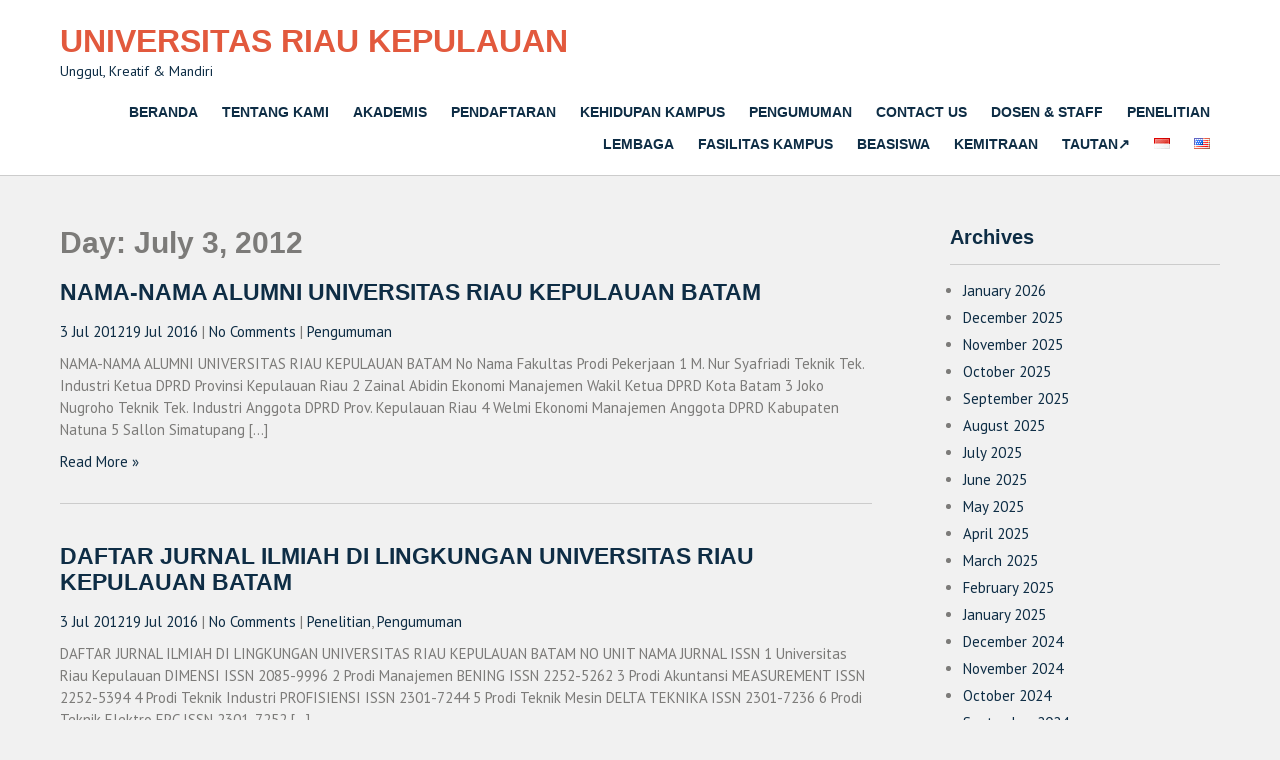

--- FILE ---
content_type: text/html; charset=UTF-8
request_url: https://www.unrika.ac.id/2012/07/03/
body_size: 11316
content:
 <!DOCTYPE html>
<html lang="id-ID" itemscope itemtype="https://schema.org/WebSite">
<head>
<meta charset="UTF-8">
<meta name="viewport" content="width=device-width">
<link rel="profile" href="http://gmpg.org/xfn/11">
<title>3 Jul 2012 &#8211; Universitas Riau Kepulauan</title>
<meta name='robots' content='max-image-preview:large' />
<!-- Jetpack Site Verification Tags -->
<meta name="google-site-verification" content="r3HPKptdSgcByOo7NpYWz_3isG-wisrnL0b0VX8uCEE" />
<link rel='dns-prefetch' href='//www.unrika.ac.id' />
<link rel='dns-prefetch' href='//stats.wp.com' />
<link rel='dns-prefetch' href='//fonts.googleapis.com' />
<link rel='dns-prefetch' href='//widgets.wp.com' />
<link rel='dns-prefetch' href='//s0.wp.com' />
<link rel='dns-prefetch' href='//0.gravatar.com' />
<link rel='dns-prefetch' href='//1.gravatar.com' />
<link rel='dns-prefetch' href='//2.gravatar.com' />
<link rel="alternate" type="application/rss+xml" title="Universitas Riau Kepulauan &raquo; Feed" href="https://www.unrika.ac.id/feed/" />
<style id='wp-img-auto-sizes-contain-inline-css'>
img:is([sizes=auto i],[sizes^="auto," i]){contain-intrinsic-size:3000px 1500px}
/*# sourceURL=wp-img-auto-sizes-contain-inline-css */
</style>
<style id='wp-emoji-styles-inline-css'>

	img.wp-smiley, img.emoji {
		display: inline !important;
		border: none !important;
		box-shadow: none !important;
		height: 1em !important;
		width: 1em !important;
		margin: 0 0.07em !important;
		vertical-align: -0.1em !important;
		background: none !important;
		padding: 0 !important;
	}
/*# sourceURL=wp-emoji-styles-inline-css */
</style>
<link rel='stylesheet' id='wp-block-library-css' href='https://www.unrika.ac.id/wp-includes/css/dist/block-library/style.min.css?ver=6.9' media='all' />
<style id='wp-block-library-theme-inline-css'>
.wp-block-audio :where(figcaption){color:#555;font-size:13px;text-align:center}.is-dark-theme .wp-block-audio :where(figcaption){color:#ffffffa6}.wp-block-audio{margin:0 0 1em}.wp-block-code{border:1px solid #ccc;border-radius:4px;font-family:Menlo,Consolas,monaco,monospace;padding:.8em 1em}.wp-block-embed :where(figcaption){color:#555;font-size:13px;text-align:center}.is-dark-theme .wp-block-embed :where(figcaption){color:#ffffffa6}.wp-block-embed{margin:0 0 1em}.blocks-gallery-caption{color:#555;font-size:13px;text-align:center}.is-dark-theme .blocks-gallery-caption{color:#ffffffa6}:root :where(.wp-block-image figcaption){color:#555;font-size:13px;text-align:center}.is-dark-theme :root :where(.wp-block-image figcaption){color:#ffffffa6}.wp-block-image{margin:0 0 1em}.wp-block-pullquote{border-bottom:4px solid;border-top:4px solid;color:currentColor;margin-bottom:1.75em}.wp-block-pullquote :where(cite),.wp-block-pullquote :where(footer),.wp-block-pullquote__citation{color:currentColor;font-size:.8125em;font-style:normal;text-transform:uppercase}.wp-block-quote{border-left:.25em solid;margin:0 0 1.75em;padding-left:1em}.wp-block-quote cite,.wp-block-quote footer{color:currentColor;font-size:.8125em;font-style:normal;position:relative}.wp-block-quote:where(.has-text-align-right){border-left:none;border-right:.25em solid;padding-left:0;padding-right:1em}.wp-block-quote:where(.has-text-align-center){border:none;padding-left:0}.wp-block-quote.is-large,.wp-block-quote.is-style-large,.wp-block-quote:where(.is-style-plain){border:none}.wp-block-search .wp-block-search__label{font-weight:700}.wp-block-search__button{border:1px solid #ccc;padding:.375em .625em}:where(.wp-block-group.has-background){padding:1.25em 2.375em}.wp-block-separator.has-css-opacity{opacity:.4}.wp-block-separator{border:none;border-bottom:2px solid;margin-left:auto;margin-right:auto}.wp-block-separator.has-alpha-channel-opacity{opacity:1}.wp-block-separator:not(.is-style-wide):not(.is-style-dots){width:100px}.wp-block-separator.has-background:not(.is-style-dots){border-bottom:none;height:1px}.wp-block-separator.has-background:not(.is-style-wide):not(.is-style-dots){height:2px}.wp-block-table{margin:0 0 1em}.wp-block-table td,.wp-block-table th{word-break:normal}.wp-block-table :where(figcaption){color:#555;font-size:13px;text-align:center}.is-dark-theme .wp-block-table :where(figcaption){color:#ffffffa6}.wp-block-video :where(figcaption){color:#555;font-size:13px;text-align:center}.is-dark-theme .wp-block-video :where(figcaption){color:#ffffffa6}.wp-block-video{margin:0 0 1em}:root :where(.wp-block-template-part.has-background){margin-bottom:0;margin-top:0;padding:1.25em 2.375em}
/*# sourceURL=/wp-includes/css/dist/block-library/theme.min.css */
</style>
<style id='classic-theme-styles-inline-css'>
/*! This file is auto-generated */
.wp-block-button__link{color:#fff;background-color:#32373c;border-radius:9999px;box-shadow:none;text-decoration:none;padding:calc(.667em + 2px) calc(1.333em + 2px);font-size:1.125em}.wp-block-file__button{background:#32373c;color:#fff;text-decoration:none}
/*# sourceURL=/wp-includes/css/classic-themes.min.css */
</style>
<style id='global-styles-inline-css'>
:root{--wp--preset--aspect-ratio--square: 1;--wp--preset--aspect-ratio--4-3: 4/3;--wp--preset--aspect-ratio--3-4: 3/4;--wp--preset--aspect-ratio--3-2: 3/2;--wp--preset--aspect-ratio--2-3: 2/3;--wp--preset--aspect-ratio--16-9: 16/9;--wp--preset--aspect-ratio--9-16: 9/16;--wp--preset--color--black: #000000;--wp--preset--color--cyan-bluish-gray: #abb8c3;--wp--preset--color--white: #ffffff;--wp--preset--color--pale-pink: #f78da7;--wp--preset--color--vivid-red: #cf2e2e;--wp--preset--color--luminous-vivid-orange: #ff6900;--wp--preset--color--luminous-vivid-amber: #fcb900;--wp--preset--color--light-green-cyan: #7bdcb5;--wp--preset--color--vivid-green-cyan: #00d084;--wp--preset--color--pale-cyan-blue: #8ed1fc;--wp--preset--color--vivid-cyan-blue: #0693e3;--wp--preset--color--vivid-purple: #9b51e0;--wp--preset--gradient--vivid-cyan-blue-to-vivid-purple: linear-gradient(135deg,rgb(6,147,227) 0%,rgb(155,81,224) 100%);--wp--preset--gradient--light-green-cyan-to-vivid-green-cyan: linear-gradient(135deg,rgb(122,220,180) 0%,rgb(0,208,130) 100%);--wp--preset--gradient--luminous-vivid-amber-to-luminous-vivid-orange: linear-gradient(135deg,rgb(252,185,0) 0%,rgb(255,105,0) 100%);--wp--preset--gradient--luminous-vivid-orange-to-vivid-red: linear-gradient(135deg,rgb(255,105,0) 0%,rgb(207,46,46) 100%);--wp--preset--gradient--very-light-gray-to-cyan-bluish-gray: linear-gradient(135deg,rgb(238,238,238) 0%,rgb(169,184,195) 100%);--wp--preset--gradient--cool-to-warm-spectrum: linear-gradient(135deg,rgb(74,234,220) 0%,rgb(151,120,209) 20%,rgb(207,42,186) 40%,rgb(238,44,130) 60%,rgb(251,105,98) 80%,rgb(254,248,76) 100%);--wp--preset--gradient--blush-light-purple: linear-gradient(135deg,rgb(255,206,236) 0%,rgb(152,150,240) 100%);--wp--preset--gradient--blush-bordeaux: linear-gradient(135deg,rgb(254,205,165) 0%,rgb(254,45,45) 50%,rgb(107,0,62) 100%);--wp--preset--gradient--luminous-dusk: linear-gradient(135deg,rgb(255,203,112) 0%,rgb(199,81,192) 50%,rgb(65,88,208) 100%);--wp--preset--gradient--pale-ocean: linear-gradient(135deg,rgb(255,245,203) 0%,rgb(182,227,212) 50%,rgb(51,167,181) 100%);--wp--preset--gradient--electric-grass: linear-gradient(135deg,rgb(202,248,128) 0%,rgb(113,206,126) 100%);--wp--preset--gradient--midnight: linear-gradient(135deg,rgb(2,3,129) 0%,rgb(40,116,252) 100%);--wp--preset--font-size--small: 13px;--wp--preset--font-size--medium: 20px;--wp--preset--font-size--large: 36px;--wp--preset--font-size--x-large: 42px;--wp--preset--spacing--20: 0.44rem;--wp--preset--spacing--30: 0.67rem;--wp--preset--spacing--40: 1rem;--wp--preset--spacing--50: 1.5rem;--wp--preset--spacing--60: 2.25rem;--wp--preset--spacing--70: 3.38rem;--wp--preset--spacing--80: 5.06rem;--wp--preset--shadow--natural: 6px 6px 9px rgba(0, 0, 0, 0.2);--wp--preset--shadow--deep: 12px 12px 50px rgba(0, 0, 0, 0.4);--wp--preset--shadow--sharp: 6px 6px 0px rgba(0, 0, 0, 0.2);--wp--preset--shadow--outlined: 6px 6px 0px -3px rgb(255, 255, 255), 6px 6px rgb(0, 0, 0);--wp--preset--shadow--crisp: 6px 6px 0px rgb(0, 0, 0);}:where(.is-layout-flex){gap: 0.5em;}:where(.is-layout-grid){gap: 0.5em;}body .is-layout-flex{display: flex;}.is-layout-flex{flex-wrap: wrap;align-items: center;}.is-layout-flex > :is(*, div){margin: 0;}body .is-layout-grid{display: grid;}.is-layout-grid > :is(*, div){margin: 0;}:where(.wp-block-columns.is-layout-flex){gap: 2em;}:where(.wp-block-columns.is-layout-grid){gap: 2em;}:where(.wp-block-post-template.is-layout-flex){gap: 1.25em;}:where(.wp-block-post-template.is-layout-grid){gap: 1.25em;}.has-black-color{color: var(--wp--preset--color--black) !important;}.has-cyan-bluish-gray-color{color: var(--wp--preset--color--cyan-bluish-gray) !important;}.has-white-color{color: var(--wp--preset--color--white) !important;}.has-pale-pink-color{color: var(--wp--preset--color--pale-pink) !important;}.has-vivid-red-color{color: var(--wp--preset--color--vivid-red) !important;}.has-luminous-vivid-orange-color{color: var(--wp--preset--color--luminous-vivid-orange) !important;}.has-luminous-vivid-amber-color{color: var(--wp--preset--color--luminous-vivid-amber) !important;}.has-light-green-cyan-color{color: var(--wp--preset--color--light-green-cyan) !important;}.has-vivid-green-cyan-color{color: var(--wp--preset--color--vivid-green-cyan) !important;}.has-pale-cyan-blue-color{color: var(--wp--preset--color--pale-cyan-blue) !important;}.has-vivid-cyan-blue-color{color: var(--wp--preset--color--vivid-cyan-blue) !important;}.has-vivid-purple-color{color: var(--wp--preset--color--vivid-purple) !important;}.has-black-background-color{background-color: var(--wp--preset--color--black) !important;}.has-cyan-bluish-gray-background-color{background-color: var(--wp--preset--color--cyan-bluish-gray) !important;}.has-white-background-color{background-color: var(--wp--preset--color--white) !important;}.has-pale-pink-background-color{background-color: var(--wp--preset--color--pale-pink) !important;}.has-vivid-red-background-color{background-color: var(--wp--preset--color--vivid-red) !important;}.has-luminous-vivid-orange-background-color{background-color: var(--wp--preset--color--luminous-vivid-orange) !important;}.has-luminous-vivid-amber-background-color{background-color: var(--wp--preset--color--luminous-vivid-amber) !important;}.has-light-green-cyan-background-color{background-color: var(--wp--preset--color--light-green-cyan) !important;}.has-vivid-green-cyan-background-color{background-color: var(--wp--preset--color--vivid-green-cyan) !important;}.has-pale-cyan-blue-background-color{background-color: var(--wp--preset--color--pale-cyan-blue) !important;}.has-vivid-cyan-blue-background-color{background-color: var(--wp--preset--color--vivid-cyan-blue) !important;}.has-vivid-purple-background-color{background-color: var(--wp--preset--color--vivid-purple) !important;}.has-black-border-color{border-color: var(--wp--preset--color--black) !important;}.has-cyan-bluish-gray-border-color{border-color: var(--wp--preset--color--cyan-bluish-gray) !important;}.has-white-border-color{border-color: var(--wp--preset--color--white) !important;}.has-pale-pink-border-color{border-color: var(--wp--preset--color--pale-pink) !important;}.has-vivid-red-border-color{border-color: var(--wp--preset--color--vivid-red) !important;}.has-luminous-vivid-orange-border-color{border-color: var(--wp--preset--color--luminous-vivid-orange) !important;}.has-luminous-vivid-amber-border-color{border-color: var(--wp--preset--color--luminous-vivid-amber) !important;}.has-light-green-cyan-border-color{border-color: var(--wp--preset--color--light-green-cyan) !important;}.has-vivid-green-cyan-border-color{border-color: var(--wp--preset--color--vivid-green-cyan) !important;}.has-pale-cyan-blue-border-color{border-color: var(--wp--preset--color--pale-cyan-blue) !important;}.has-vivid-cyan-blue-border-color{border-color: var(--wp--preset--color--vivid-cyan-blue) !important;}.has-vivid-purple-border-color{border-color: var(--wp--preset--color--vivid-purple) !important;}.has-vivid-cyan-blue-to-vivid-purple-gradient-background{background: var(--wp--preset--gradient--vivid-cyan-blue-to-vivid-purple) !important;}.has-light-green-cyan-to-vivid-green-cyan-gradient-background{background: var(--wp--preset--gradient--light-green-cyan-to-vivid-green-cyan) !important;}.has-luminous-vivid-amber-to-luminous-vivid-orange-gradient-background{background: var(--wp--preset--gradient--luminous-vivid-amber-to-luminous-vivid-orange) !important;}.has-luminous-vivid-orange-to-vivid-red-gradient-background{background: var(--wp--preset--gradient--luminous-vivid-orange-to-vivid-red) !important;}.has-very-light-gray-to-cyan-bluish-gray-gradient-background{background: var(--wp--preset--gradient--very-light-gray-to-cyan-bluish-gray) !important;}.has-cool-to-warm-spectrum-gradient-background{background: var(--wp--preset--gradient--cool-to-warm-spectrum) !important;}.has-blush-light-purple-gradient-background{background: var(--wp--preset--gradient--blush-light-purple) !important;}.has-blush-bordeaux-gradient-background{background: var(--wp--preset--gradient--blush-bordeaux) !important;}.has-luminous-dusk-gradient-background{background: var(--wp--preset--gradient--luminous-dusk) !important;}.has-pale-ocean-gradient-background{background: var(--wp--preset--gradient--pale-ocean) !important;}.has-electric-grass-gradient-background{background: var(--wp--preset--gradient--electric-grass) !important;}.has-midnight-gradient-background{background: var(--wp--preset--gradient--midnight) !important;}.has-small-font-size{font-size: var(--wp--preset--font-size--small) !important;}.has-medium-font-size{font-size: var(--wp--preset--font-size--medium) !important;}.has-large-font-size{font-size: var(--wp--preset--font-size--large) !important;}.has-x-large-font-size{font-size: var(--wp--preset--font-size--x-large) !important;}
:where(.wp-block-post-template.is-layout-flex){gap: 1.25em;}:where(.wp-block-post-template.is-layout-grid){gap: 1.25em;}
:where(.wp-block-term-template.is-layout-flex){gap: 1.25em;}:where(.wp-block-term-template.is-layout-grid){gap: 1.25em;}
:where(.wp-block-columns.is-layout-flex){gap: 2em;}:where(.wp-block-columns.is-layout-grid){gap: 2em;}
:root :where(.wp-block-pullquote){font-size: 1.5em;line-height: 1.6;}
/*# sourceURL=global-styles-inline-css */
</style>
<link rel='stylesheet' id='campus-lite-font-css' href='https://fonts.googleapis.com/css?family=PT+Sans%3A300%2C400%2C600%2C700%2C800%2C900%7CRoboto%3A400%2C700%7Ckarla%3A400%2C700%2C900%7CRaleway%3A400%2C700&#038;ver=6.9' media='all' />
<link rel='stylesheet' id='campus-lite-basic-style-css' href='https://www.unrika.ac.id/wp-content/themes/campus-lite/style.css?ver=6.9' media='all' />
<link rel='stylesheet' id='campus-lite-editor-style-css' href='https://www.unrika.ac.id/wp-content/themes/campus-lite/editor-style.css?ver=6.9' media='all' />
<link rel='stylesheet' id='campus-lite-responsive-style-css' href='https://www.unrika.ac.id/wp-content/themes/campus-lite/css/theme-responsive.css?ver=6.9' media='all' />
<link rel='stylesheet' id='nivo-style-css' href='https://www.unrika.ac.id/wp-content/themes/campus-lite/css/nivo-slider.css?ver=6.9' media='all' />
<link rel='stylesheet' id='jetpack_likes-css' href='https://www.unrika.ac.id/wp-content/plugins/jetpack/modules/likes/style.css?ver=15.4' media='all' />
<script src="https://www.unrika.ac.id/wp-includes/js/tinymce/tinymce.min.js?ver=49110-20250317" id="wp-tinymce-root-js"></script>
<script src="https://www.unrika.ac.id/wp-includes/js/tinymce/plugins/compat3x/plugin.min.js?ver=49110-20250317" id="wp-tinymce-js"></script>
<script src="https://www.unrika.ac.id/wp-includes/js/jquery/jquery.min.js?ver=3.7.1" id="jquery-core-js"></script>
<script src="https://www.unrika.ac.id/wp-includes/js/jquery/jquery-migrate.min.js?ver=3.4.1" id="jquery-migrate-js"></script>
<script src="https://www.unrika.ac.id/wp-content/themes/campus-lite/js/jquery.nivo.slider.js?ver=6.9" id="nivo-slider-js-js"></script>
<script src="https://www.unrika.ac.id/wp-content/themes/campus-lite/js/custom.js?ver=6.9" id="campus-lite-customscripts-js"></script>

<!-- OG: 3.3.8 -->
<meta property="og:image" content="https://www.unrika.ac.id/wp-content/uploads/2016/05/log.png"><meta property="og:type" content="website"><meta property="og:locale" content="id_ID"><meta property="og:site_name" content="Universitas Riau Kepulauan"><meta property="og:url" content="https://www.unrika.ac.id/2012/07/03/"><meta property="og:title" content="3 Jul 2012 &#8211; Universitas Riau Kepulauan">

<meta property="twitter:partner" content="ogwp"><meta property="twitter:title" content="3 Jul 2012 &#8211; Universitas Riau Kepulauan"><meta property="twitter:url" content="https://www.unrika.ac.id/2012/07/03/">
<meta itemprop="image" content="https://www.unrika.ac.id/wp-content/uploads/2016/05/log.png"><meta itemprop="name" content="3 Jul 2012 &#8211; Universitas Riau Kepulauan">
<!-- /OG -->

<link rel="https://api.w.org/" href="https://www.unrika.ac.id/wp-json/" /><link rel="EditURI" type="application/rsd+xml" title="RSD" href="https://www.unrika.ac.id/xmlrpc.php?rsd" />
<meta name="generator" content="WordPress 6.9" />
	<style>img#wpstats{display:none}</style>
		        <style>
				a, 
				.tm_client strong,
				.postmeta a:hover,
				#sidebar ul li a:hover,
				.blog-post h3.entry-title,
				.header .header-inner .nav ul li a,
				.header .header-inner .nav ul li:hover > ul li a{
					color:#0e2d45;
				}
				a.blog-more:hover,
				.nav-links .current, 
				.nav-links a:hover,
				#commentform input#submit,
				input.search-submit,
				.nivo-controlNav a.active,
				.blog-date .date,
				a.read-more,
				.header-top,
				.copyright-wrapper{
					background-color:#0e2d45;
				}
				.fourbox h3::after{
					background-color:#e04622;
				}
				.fourbox:hover h3{
					color:#e04622;
				}
				.fourbox:hover .pagemore{
					background-color:#e04622;
					border:1px solid #e04622;
				}
				
		</style>
	<meta name="generator" content="Elementor 3.34.1; features: additional_custom_breakpoints; settings: css_print_method-external, google_font-enabled, font_display-auto">
<meta name="description" content="2 pos dipublikasikan oleh Aidul Idham pada July 3, 2012" />
			<style>
				.e-con.e-parent:nth-of-type(n+4):not(.e-lazyloaded):not(.e-no-lazyload),
				.e-con.e-parent:nth-of-type(n+4):not(.e-lazyloaded):not(.e-no-lazyload) * {
					background-image: none !important;
				}
				@media screen and (max-height: 1024px) {
					.e-con.e-parent:nth-of-type(n+3):not(.e-lazyloaded):not(.e-no-lazyload),
					.e-con.e-parent:nth-of-type(n+3):not(.e-lazyloaded):not(.e-no-lazyload) * {
						background-image: none !important;
					}
				}
				@media screen and (max-height: 640px) {
					.e-con.e-parent:nth-of-type(n+2):not(.e-lazyloaded):not(.e-no-lazyload),
					.e-con.e-parent:nth-of-type(n+2):not(.e-lazyloaded):not(.e-no-lazyload) * {
						background-image: none !important;
					}
				}
			</style>
				<style type="text/css">
			.header{
			background-image: url();
			background-position: center top;
		}
		.logo h1 a { color:#e2593d;}
		
	</style>
	
<!-- Jetpack Open Graph Tags -->
<meta property="og:type" content="website" />
<meta property="og:title" content="3 Jul 2012 &#8211; Universitas Riau Kepulauan" />
<meta property="og:site_name" content="Universitas Riau Kepulauan" />
<meta property="og:image" content="https://www.unrika.ac.id/wp-content/uploads/2016/05/log.png" />
<meta property="og:image:width" content="233" />
<meta property="og:image:height" content="233" />
<meta property="og:image:alt" content="" />
<meta property="og:locale" content="id_ID" />

<!-- End Jetpack Open Graph Tags -->
<link rel="icon" href="https://www.unrika.ac.id/wp-content/uploads/2016/05/log-32x32.png" sizes="32x32" />
<link rel="icon" href="https://www.unrika.ac.id/wp-content/uploads/2016/05/log-192x192.png" sizes="192x192" />
<link rel="apple-touch-icon" href="https://www.unrika.ac.id/wp-content/uploads/2016/05/log-180x180.png" />
<meta name="msapplication-TileImage" content="https://www.unrika.ac.id/wp-content/uploads/2016/05/log.png" />
</head>

<body class="archive date wp-embed-responsive wp-theme-campus-lite eio-default group-blog elementor-default elementor-kit-12750">
	<a class="skip-link screen-reader-text" href="#sitemain">
	Skip to content</a>
<div class="header">
            		<div class="header-inner">
                    		<div class="logo">
                            								<h1><a href="https://www.unrika.ac.id/" rel="home">Universitas Riau Kepulauan</a></h1>

											<p>Unggul, Kreatif &amp; Mandiri</p>
					                             </div>                             
                             <div class="toggle">
                            	<a class="toggleMenu" href="#">Menu</a>
                            </div>                           
                            <div class="nav">
								<div class="menu-main-menu-2024-container"><ul id="menu-main-menu-2024" class="menu"><li id="menu-item-15304" class="menu-item menu-item-type-custom menu-item-object-custom menu-item-home menu-item-15304"><a href="https://www.unrika.ac.id/">Beranda</a></li>
<li id="menu-item-15305" class="menu-item menu-item-type-custom menu-item-object-custom menu-item-has-children menu-item-15305"><a href="#">Tentang Kami</a>
<ul class="sub-menu">
	<li id="menu-item-15297" class="menu-item menu-item-type-post_type menu-item-object-page menu-item-15297"><a href="https://www.unrika.ac.id/sejarah/">Sejarah</a></li>
	<li id="menu-item-15303" class="menu-item menu-item-type-post_type menu-item-object-page menu-item-15303"><a href="https://www.unrika.ac.id/visi/">Visi, Misi, Tujuan</a></li>
	<li id="menu-item-16631" class="menu-item menu-item-type-post_type menu-item-object-page menu-item-16631"><a href="https://www.unrika.ac.id/identitas-2/">Identitas, Akreditas, PPKPT</a></li>
	<li id="menu-item-15300" class="menu-item menu-item-type-post_type menu-item-object-page menu-item-15300"><a href="https://www.unrika.ac.id/strukturorganisasi/">Struktur Organisasi</a></li>
	<li id="menu-item-15287" class="menu-item menu-item-type-post_type menu-item-object-page menu-item-15287"><a href="https://www.unrika.ac.id/hymne/">Hymne dan Mars UNRIKA</a></li>
</ul>
</li>
<li id="menu-item-15306" class="menu-item menu-item-type-custom menu-item-object-custom menu-item-has-children menu-item-15306"><a href="#">Akademis</a>
<ul class="sub-menu">
	<li id="menu-item-15284" class="menu-item menu-item-type-post_type menu-item-object-page menu-item-15284"><a href="https://www.unrika.ac.id/fakultas/">Fakultas</a></li>
	<li id="menu-item-15295" class="menu-item menu-item-type-post_type menu-item-object-page menu-item-15295"><a href="https://www.unrika.ac.id/prodi/">Program Studi</a></li>
	<li id="menu-item-15290" class="menu-item menu-item-type-post_type menu-item-object-page menu-item-15290"><a href="https://www.unrika.ac.id/kalender-akademik-2024/">Kalender Akademik</a></li>
</ul>
</li>
<li id="menu-item-15754" class="menu-item menu-item-type-post_type menu-item-object-page menu-item-15754"><a href="https://www.unrika.ac.id/pendaftaran/">Pendaftaran</a></li>
<li id="menu-item-15308" class="menu-item menu-item-type-custom menu-item-object-custom menu-item-has-children menu-item-15308"><a href="#">Kehidupan Kampus</a>
<ul class="sub-menu">
	<li id="menu-item-15298" class="menu-item menu-item-type-post_type menu-item-object-page menu-item-15298"><a href="https://www.unrika.ac.id/senat/">SENAT</a></li>
	<li id="menu-item-15281" class="menu-item menu-item-type-post_type menu-item-object-page menu-item-15281"><a href="https://www.unrika.ac.id/bem/">BEM</a></li>
	<li id="menu-item-15286" class="menu-item menu-item-type-post_type menu-item-object-page menu-item-15286"><a href="https://www.unrika.ac.id/hima/">HIMA</a></li>
	<li id="menu-item-15302" class="menu-item menu-item-type-post_type menu-item-object-page menu-item-15302"><a href="https://www.unrika.ac.id/ukm/">UKM</a></li>
</ul>
</li>
<li id="menu-item-15293" class="menu-item menu-item-type-post_type menu-item-object-page menu-item-15293"><a href="https://www.unrika.ac.id/pengumuman/">Pengumuman</a></li>
<li id="menu-item-15309" class="menu-item menu-item-type-post_type menu-item-object-page menu-item-15309"><a href="https://www.unrika.ac.id/contact-us/">Contact Us</a></li>
<li id="menu-item-15283" class="menu-item menu-item-type-post_type menu-item-object-page menu-item-15283"><a href="https://www.unrika.ac.id/dosen-staff/">Dosen &#038; Staff</a></li>
<li id="menu-item-15310" class="menu-item menu-item-type-custom menu-item-object-custom menu-item-has-children menu-item-15310"><a href="#">Penelitian</a>
<ul class="sub-menu">
	<li id="menu-item-15289" class="menu-item menu-item-type-post_type menu-item-object-page menu-item-15289"><a href="https://www.unrika.ac.id/jurnal-dosen/">Jurnal Dosen</a></li>
	<li id="menu-item-15311" class="menu-item menu-item-type-taxonomy menu-item-object-category menu-item-15311"><a href="https://www.unrika.ac.id/category/penelitian/">Penelitian Dosen</a></li>
</ul>
</li>
<li id="menu-item-15312" class="menu-item menu-item-type-custom menu-item-object-custom menu-item-has-children menu-item-15312"><a href="#">Lembaga</a>
<ul class="sub-menu">
	<li id="menu-item-15313" class="menu-item menu-item-type-custom menu-item-object-custom menu-item-15313"><a href="https://lppm.unrika.ac.id/">LPPM</a></li>
	<li id="menu-item-15314" class="menu-item menu-item-type-custom menu-item-object-custom menu-item-15314"><a href="https://lpmi.unrika.ac.id/">LPMI</a></li>
	<li id="menu-item-15315" class="menu-item menu-item-type-post_type menu-item-object-page menu-item-15315"><a href="https://www.unrika.ac.id/language-center/">LC</a></li>
	<li id="menu-item-15518" class="menu-item menu-item-type-custom menu-item-object-custom menu-item-15518"><a href="https://cedc.unrika.ac.id/">CEDC</a></li>
</ul>
</li>
<li id="menu-item-15285" class="menu-item menu-item-type-post_type menu-item-object-page menu-item-15285"><a href="https://www.unrika.ac.id/fasilitas-kampus/">Fasilitas Kampus</a></li>
<li id="menu-item-15280" class="menu-item menu-item-type-post_type menu-item-object-page menu-item-15280"><a href="https://www.unrika.ac.id/beasiswa/">Beasiswa</a></li>
<li id="menu-item-15620" class="menu-item menu-item-type-post_type menu-item-object-page menu-item-15620"><a href="https://www.unrika.ac.id/kemitraan-2/">Kemitraan</a></li>
<li id="menu-item-15301" class="menu-item menu-item-type-post_type menu-item-object-page menu-item-15301"><a href="https://www.unrika.ac.id/tautan/">Tautan↗</a></li>
<li id="menu-item-16891-id" class="lang-item lang-item-1532 lang-item-id current-lang lang-item-first menu-item menu-item-type-custom menu-item-object-custom menu-item-16891-id"><a href="https://www.unrika.ac.id/2012/07/03/" hreflang="id-ID" lang="id-ID"><img src="[data-uri]" alt="Bahasa Indonesia" width="16" height="11" style="width: 16px; height: 11px;" /></a></li>
<li id="menu-item-16891-en" class="lang-item lang-item-1535 lang-item-en no-translation menu-item menu-item-type-custom menu-item-object-custom menu-item-16891-en"><a href="https://www.unrika.ac.id/en/universitas-riau-kepulauan-english/" hreflang="en-US" lang="en-US"><img src="[data-uri]" alt="English" width="16" height="11" style="width: 16px; height: 11px;" /></a></li>
</ul></div>                            </div><!-- nav --><div class="clear"></div>
                    </div><!-- header-inner -->
            </div><!-- header -->  <div class="main-container">
<div class="content-area">
    <div class="middle-align content_sidebar">
        <div class="site-main" id="sitemain">
			                <header class="page-header">
                        <h1 class="page-title">Day: <span>July 3, 2012</span></h1>                </header><!-- .page-header -->
				                                    <div class="blog-post-repeat">
    <article id="post-638" class="post-638 post type-post status-publish format-standard hentry category-pengumuman">
        <header class="entry-header">
            <h2 class="entry-title"><a href="https://www.unrika.ac.id/nama-nama-alumni-universitas-riau-kepulaun-batam/" rel="bookmark">NAMA-NAMA ALUMNI UNIVERSITAS RIAU KEPULAUAN BATAM</a></h2>
                            <div class="postmeta">
                    <div class="post-date"><span class="screen-reader-text"></span> <a href="https://www.unrika.ac.id/nama-nama-alumni-universitas-riau-kepulaun-batam/" rel="bookmark"><time class="entry-date published" datetime="2012-07-03T05:21:41+07:00">3 Jul 2012</time><time class="updated" datetime="2016-07-19T18:24:46+07:00">19 Jul 2016</time></a></div><!-- post-date -->
                    <div class="post-comment"> | <a href="https://www.unrika.ac.id/nama-nama-alumni-universitas-riau-kepulaun-batam/#respond">No Comments</a></div>
                    <div class="post-categories"> | <a href="https://www.unrika.ac.id/category/pengumuman/" rel="category tag">Pengumuman</a></div>
                    <div class="clear"></div>
                </div><!-- postmeta -->
            	        	            <div class="post-thumb">	                    </div><!-- post-thumb -->
        </header><!-- .entry-header -->
    
                    <div class="entry-summary">
                <p>NAMA-NAMA ALUMNI UNIVERSITAS RIAU KEPULAUAN BATAM No Nama Fakultas Prodi Pekerjaan 1 M. Nur Syafriadi Teknik Tek. Industri Ketua DPRD Provinsi Kepulauan Riau 2 Zainal Abidin Ekonomi Manajemen Wakil Ketua DPRD Kota Batam 3 Joko Nugroho Teknik Tek. Industri Anggota DPRD Prov. Kepulauan Riau 4 Welmi Ekonomi Manajemen Anggota DPRD Kabupaten Natuna 5 Sallon Simatupang [&hellip;]</p>
                <p class="read-more"><a href="https://www.unrika.ac.id/nama-nama-alumni-universitas-riau-kepulaun-batam/">Read More &raquo;</a></p>
            </div><!-- .entry-summary -->
            </article><!-- #post-## -->
    <div class="spacer20"></div>
</div><!-- blog-post-repeat -->                                    <div class="blog-post-repeat">
    <article id="post-626" class="post-626 post type-post status-publish format-standard hentry category-penelitian category-pengumuman">
        <header class="entry-header">
            <h2 class="entry-title"><a href="https://www.unrika.ac.id/daftar-jurnal-ilmiah-di-lingkungan-universitas-riau-kepulauan-batam/" rel="bookmark">DAFTAR JURNAL ILMIAH DI LINGKUNGAN UNIVERSITAS RIAU KEPULAUAN BATAM</a></h2>
                            <div class="postmeta">
                    <div class="post-date"><span class="screen-reader-text"></span> <a href="https://www.unrika.ac.id/daftar-jurnal-ilmiah-di-lingkungan-universitas-riau-kepulauan-batam/" rel="bookmark"><time class="entry-date published" datetime="2012-07-03T05:02:03+07:00">3 Jul 2012</time><time class="updated" datetime="2016-07-19T18:24:55+07:00">19 Jul 2016</time></a></div><!-- post-date -->
                    <div class="post-comment"> | <a href="https://www.unrika.ac.id/daftar-jurnal-ilmiah-di-lingkungan-universitas-riau-kepulauan-batam/#respond">No Comments</a></div>
                    <div class="post-categories"> | <a href="https://www.unrika.ac.id/category/penelitian/" rel="category tag">Penelitian</a>, <a href="https://www.unrika.ac.id/category/pengumuman/" rel="category tag">Pengumuman</a></div>
                    <div class="clear"></div>
                </div><!-- postmeta -->
            	        	            <div class="post-thumb">	                    </div><!-- post-thumb -->
        </header><!-- .entry-header -->
    
                    <div class="entry-summary">
                <p>DAFTAR JURNAL ILMIAH DI LINGKUNGAN UNIVERSITAS RIAU KEPULAUAN BATAM NO UNIT NAMA JURNAL ISSN 1 Universitas Riau Kepulauan DIMENSI ISSN 2085-9996 2 Prodi Manajemen BENING ISSN 2252-5262 3 Prodi Akuntansi MEASUREMENT ISSN 2252-5394 4 Prodi Teknik Industri PROFISIENSI ISSN 2301-7244 5 Prodi Teknik Mesin DELTA TEKNIKA ISSN 2301-7236 6 Prodi Teknik Elektro EPC ISSN 2301-7252 [&hellip;]</p>
                <p class="read-more"><a href="https://www.unrika.ac.id/daftar-jurnal-ilmiah-di-lingkungan-universitas-riau-kepulauan-batam/">Read More &raquo;</a></p>
            </div><!-- .entry-summary -->
            </article><!-- #post-## -->
    <div class="spacer20"></div>
</div><!-- blog-post-repeat -->                                                    </div>
        <div id="sidebar">
    
            <aside id="archives" class="widget">
            <h3 class="widget-title">Archives</h3>
            <ul>
                	<li><a href='https://www.unrika.ac.id/2026/01/'>January 2026</a></li>
	<li><a href='https://www.unrika.ac.id/2025/12/'>December 2025</a></li>
	<li><a href='https://www.unrika.ac.id/2025/11/'>November 2025</a></li>
	<li><a href='https://www.unrika.ac.id/2025/10/'>October 2025</a></li>
	<li><a href='https://www.unrika.ac.id/2025/09/'>September 2025</a></li>
	<li><a href='https://www.unrika.ac.id/2025/08/'>August 2025</a></li>
	<li><a href='https://www.unrika.ac.id/2025/07/'>July 2025</a></li>
	<li><a href='https://www.unrika.ac.id/2025/06/'>June 2025</a></li>
	<li><a href='https://www.unrika.ac.id/2025/05/'>May 2025</a></li>
	<li><a href='https://www.unrika.ac.id/2025/04/'>April 2025</a></li>
	<li><a href='https://www.unrika.ac.id/2025/03/'>March 2025</a></li>
	<li><a href='https://www.unrika.ac.id/2025/02/'>February 2025</a></li>
	<li><a href='https://www.unrika.ac.id/2025/01/'>January 2025</a></li>
	<li><a href='https://www.unrika.ac.id/2024/12/'>December 2024</a></li>
	<li><a href='https://www.unrika.ac.id/2024/11/'>November 2024</a></li>
	<li><a href='https://www.unrika.ac.id/2024/10/'>October 2024</a></li>
	<li><a href='https://www.unrika.ac.id/2024/09/'>September 2024</a></li>
	<li><a href='https://www.unrika.ac.id/2024/08/'>August 2024</a></li>
	<li><a href='https://www.unrika.ac.id/2024/07/'>July 2024</a></li>
	<li><a href='https://www.unrika.ac.id/2024/06/'>June 2024</a></li>
	<li><a href='https://www.unrika.ac.id/2024/05/'>May 2024</a></li>
	<li><a href='https://www.unrika.ac.id/2024/04/'>April 2024</a></li>
	<li><a href='https://www.unrika.ac.id/2024/03/'>March 2024</a></li>
	<li><a href='https://www.unrika.ac.id/2024/02/'>February 2024</a></li>
	<li><a href='https://www.unrika.ac.id/2023/04/'>April 2023</a></li>
	<li><a href='https://www.unrika.ac.id/2022/08/'>August 2022</a></li>
	<li><a href='https://www.unrika.ac.id/2021/11/'>November 2021</a></li>
	<li><a href='https://www.unrika.ac.id/2020/11/'>November 2020</a></li>
	<li><a href='https://www.unrika.ac.id/2020/08/'>August 2020</a></li>
	<li><a href='https://www.unrika.ac.id/2019/08/'>August 2019</a></li>
	<li><a href='https://www.unrika.ac.id/2017/12/'>December 2017</a></li>
	<li><a href='https://www.unrika.ac.id/2017/11/'>November 2017</a></li>
	<li><a href='https://www.unrika.ac.id/2017/09/'>September 2017</a></li>
	<li><a href='https://www.unrika.ac.id/2017/08/'>August 2017</a></li>
	<li><a href='https://www.unrika.ac.id/2017/06/'>June 2017</a></li>
	<li><a href='https://www.unrika.ac.id/2017/05/'>May 2017</a></li>
	<li><a href='https://www.unrika.ac.id/2017/04/'>April 2017</a></li>
	<li><a href='https://www.unrika.ac.id/2017/03/'>March 2017</a></li>
	<li><a href='https://www.unrika.ac.id/2017/02/'>February 2017</a></li>
	<li><a href='https://www.unrika.ac.id/2017/01/'>January 2017</a></li>
	<li><a href='https://www.unrika.ac.id/2016/12/'>December 2016</a></li>
	<li><a href='https://www.unrika.ac.id/2016/11/'>November 2016</a></li>
	<li><a href='https://www.unrika.ac.id/2016/10/'>October 2016</a></li>
	<li><a href='https://www.unrika.ac.id/2016/09/'>September 2016</a></li>
	<li><a href='https://www.unrika.ac.id/2016/08/'>August 2016</a></li>
	<li><a href='https://www.unrika.ac.id/2016/07/'>July 2016</a></li>
	<li><a href='https://www.unrika.ac.id/2016/06/'>June 2016</a></li>
	<li><a href='https://www.unrika.ac.id/2016/05/'>May 2016</a></li>
	<li><a href='https://www.unrika.ac.id/2016/04/'>April 2016</a></li>
	<li><a href='https://www.unrika.ac.id/2016/03/'>March 2016</a></li>
	<li><a href='https://www.unrika.ac.id/2016/02/'>February 2016</a></li>
	<li><a href='https://www.unrika.ac.id/2016/01/'>January 2016</a></li>
	<li><a href='https://www.unrika.ac.id/2015/12/'>December 2015</a></li>
	<li><a href='https://www.unrika.ac.id/2015/11/'>November 2015</a></li>
	<li><a href='https://www.unrika.ac.id/2015/10/'>October 2015</a></li>
	<li><a href='https://www.unrika.ac.id/2015/09/'>September 2015</a></li>
	<li><a href='https://www.unrika.ac.id/2015/08/'>August 2015</a></li>
	<li><a href='https://www.unrika.ac.id/2015/07/'>July 2015</a></li>
	<li><a href='https://www.unrika.ac.id/2015/05/'>May 2015</a></li>
	<li><a href='https://www.unrika.ac.id/2015/04/'>April 2015</a></li>
	<li><a href='https://www.unrika.ac.id/2015/02/'>February 2015</a></li>
	<li><a href='https://www.unrika.ac.id/2015/01/'>January 2015</a></li>
	<li><a href='https://www.unrika.ac.id/2014/12/'>December 2014</a></li>
	<li><a href='https://www.unrika.ac.id/2014/11/'>November 2014</a></li>
	<li><a href='https://www.unrika.ac.id/2014/10/'>October 2014</a></li>
	<li><a href='https://www.unrika.ac.id/2014/09/'>September 2014</a></li>
	<li><a href='https://www.unrika.ac.id/2014/08/'>August 2014</a></li>
	<li><a href='https://www.unrika.ac.id/2014/07/'>July 2014</a></li>
	<li><a href='https://www.unrika.ac.id/2014/06/'>June 2014</a></li>
	<li><a href='https://www.unrika.ac.id/2014/05/'>May 2014</a></li>
	<li><a href='https://www.unrika.ac.id/2014/04/'>April 2014</a></li>
	<li><a href='https://www.unrika.ac.id/2014/02/'>February 2014</a></li>
	<li><a href='https://www.unrika.ac.id/2014/01/'>January 2014</a></li>
	<li><a href='https://www.unrika.ac.id/2013/12/'>December 2013</a></li>
	<li><a href='https://www.unrika.ac.id/2013/11/'>November 2013</a></li>
	<li><a href='https://www.unrika.ac.id/2013/10/'>October 2013</a></li>
	<li><a href='https://www.unrika.ac.id/2013/09/'>September 2013</a></li>
	<li><a href='https://www.unrika.ac.id/2013/08/'>August 2013</a></li>
	<li><a href='https://www.unrika.ac.id/2013/06/'>June 2013</a></li>
	<li><a href='https://www.unrika.ac.id/2013/05/'>May 2013</a></li>
	<li><a href='https://www.unrika.ac.id/2013/04/'>April 2013</a></li>
	<li><a href='https://www.unrika.ac.id/2013/03/'>March 2013</a></li>
	<li><a href='https://www.unrika.ac.id/2013/02/'>February 2013</a></li>
	<li><a href='https://www.unrika.ac.id/2013/01/'>January 2013</a></li>
	<li><a href='https://www.unrika.ac.id/2012/12/'>December 2012</a></li>
	<li><a href='https://www.unrika.ac.id/2012/11/'>November 2012</a></li>
	<li><a href='https://www.unrika.ac.id/2012/09/'>September 2012</a></li>
	<li><a href='https://www.unrika.ac.id/2012/08/'>August 2012</a></li>
	<li><a href='https://www.unrika.ac.id/2012/07/' aria-current="page">July 2012</a></li>
	<li><a href='https://www.unrika.ac.id/2012/06/'>June 2012</a></li>
	<li><a href='https://www.unrika.ac.id/2012/04/'>April 2012</a></li>
            </ul>
        </aside>
        <aside id="meta" class="widget">
            <h3 class="widget-title">Meta</h3>
            <ul>
                                <li><a href="https://www.unrika.ac.id/wp-login.php">Log in</a></li>
                            </ul>
        </aside>
    	
</div><!-- sidebar -->
        <div class="clear"></div>
    </div>
</div>

</div><!-- main-container -->

<div class="copyright-wrapper">
        	<div class="container">
                <div class="copyright">
                    	<p><a href="https://www.unrika.ac.id/" rel="home">Universitas Riau Kepulauan  2026. Powered by WordPress</p>               
                </div><!-- copyright --><div class="clear"></div>           
            </div><!-- container -->
        </div>
    </div>
        
<script type="speculationrules">
{"prefetch":[{"source":"document","where":{"and":[{"href_matches":"/*"},{"not":{"href_matches":["/wp-*.php","/wp-admin/*","/wp-content/uploads/*","/wp-content/*","/wp-content/plugins/*","/wp-content/themes/campus-lite/*","/*\\?(.+)"]}},{"not":{"selector_matches":"a[rel~=\"nofollow\"]"}},{"not":{"selector_matches":".no-prefetch, .no-prefetch a"}}]},"eagerness":"conservative"}]}
</script>
			<script>
				const lazyloadRunObserver = () => {
					const lazyloadBackgrounds = document.querySelectorAll( `.e-con.e-parent:not(.e-lazyloaded)` );
					const lazyloadBackgroundObserver = new IntersectionObserver( ( entries ) => {
						entries.forEach( ( entry ) => {
							if ( entry.isIntersecting ) {
								let lazyloadBackground = entry.target;
								if( lazyloadBackground ) {
									lazyloadBackground.classList.add( 'e-lazyloaded' );
								}
								lazyloadBackgroundObserver.unobserve( entry.target );
							}
						});
					}, { rootMargin: '200px 0px 200px 0px' } );
					lazyloadBackgrounds.forEach( ( lazyloadBackground ) => {
						lazyloadBackgroundObserver.observe( lazyloadBackground );
					} );
				};
				const events = [
					'DOMContentLoaded',
					'elementor/lazyload/observe',
				];
				events.forEach( ( event ) => {
					document.addEventListener( event, lazyloadRunObserver );
				} );
			</script>
			<script id="pll_cookie_script-js-after">
(function() {
				var expirationDate = new Date();
				expirationDate.setTime( expirationDate.getTime() + 31536000 * 1000 );
				document.cookie = "pll_language=id; expires=" + expirationDate.toUTCString() + "; path=/; secure; SameSite=Lax";
			}());

//# sourceURL=pll_cookie_script-js-after
</script>
<script id="jetpack-stats-js-before">
_stq = window._stq || [];
_stq.push([ "view", {"v":"ext","blog":"37435206","post":"0","tz":"7","srv":"www.unrika.ac.id","arch_date":"2012/07/03","arch_results":"2","j":"1:15.4"} ]);
_stq.push([ "clickTrackerInit", "37435206", "0" ]);
//# sourceURL=jetpack-stats-js-before
</script>
<script src="https://stats.wp.com/e-202603.js" id="jetpack-stats-js" defer data-wp-strategy="defer"></script>
<script id="wp-emoji-settings" type="application/json">
{"baseUrl":"https://s.w.org/images/core/emoji/17.0.2/72x72/","ext":".png","svgUrl":"https://s.w.org/images/core/emoji/17.0.2/svg/","svgExt":".svg","source":{"concatemoji":"https://www.unrika.ac.id/wp-includes/js/wp-emoji-release.min.js?ver=6.9"}}
</script>
<script type="module">
/*! This file is auto-generated */
const a=JSON.parse(document.getElementById("wp-emoji-settings").textContent),o=(window._wpemojiSettings=a,"wpEmojiSettingsSupports"),s=["flag","emoji"];function i(e){try{var t={supportTests:e,timestamp:(new Date).valueOf()};sessionStorage.setItem(o,JSON.stringify(t))}catch(e){}}function c(e,t,n){e.clearRect(0,0,e.canvas.width,e.canvas.height),e.fillText(t,0,0);t=new Uint32Array(e.getImageData(0,0,e.canvas.width,e.canvas.height).data);e.clearRect(0,0,e.canvas.width,e.canvas.height),e.fillText(n,0,0);const a=new Uint32Array(e.getImageData(0,0,e.canvas.width,e.canvas.height).data);return t.every((e,t)=>e===a[t])}function p(e,t){e.clearRect(0,0,e.canvas.width,e.canvas.height),e.fillText(t,0,0);var n=e.getImageData(16,16,1,1);for(let e=0;e<n.data.length;e++)if(0!==n.data[e])return!1;return!0}function u(e,t,n,a){switch(t){case"flag":return n(e,"\ud83c\udff3\ufe0f\u200d\u26a7\ufe0f","\ud83c\udff3\ufe0f\u200b\u26a7\ufe0f")?!1:!n(e,"\ud83c\udde8\ud83c\uddf6","\ud83c\udde8\u200b\ud83c\uddf6")&&!n(e,"\ud83c\udff4\udb40\udc67\udb40\udc62\udb40\udc65\udb40\udc6e\udb40\udc67\udb40\udc7f","\ud83c\udff4\u200b\udb40\udc67\u200b\udb40\udc62\u200b\udb40\udc65\u200b\udb40\udc6e\u200b\udb40\udc67\u200b\udb40\udc7f");case"emoji":return!a(e,"\ud83e\u1fac8")}return!1}function f(e,t,n,a){let r;const o=(r="undefined"!=typeof WorkerGlobalScope&&self instanceof WorkerGlobalScope?new OffscreenCanvas(300,150):document.createElement("canvas")).getContext("2d",{willReadFrequently:!0}),s=(o.textBaseline="top",o.font="600 32px Arial",{});return e.forEach(e=>{s[e]=t(o,e,n,a)}),s}function r(e){var t=document.createElement("script");t.src=e,t.defer=!0,document.head.appendChild(t)}a.supports={everything:!0,everythingExceptFlag:!0},new Promise(t=>{let n=function(){try{var e=JSON.parse(sessionStorage.getItem(o));if("object"==typeof e&&"number"==typeof e.timestamp&&(new Date).valueOf()<e.timestamp+604800&&"object"==typeof e.supportTests)return e.supportTests}catch(e){}return null}();if(!n){if("undefined"!=typeof Worker&&"undefined"!=typeof OffscreenCanvas&&"undefined"!=typeof URL&&URL.createObjectURL&&"undefined"!=typeof Blob)try{var e="postMessage("+f.toString()+"("+[JSON.stringify(s),u.toString(),c.toString(),p.toString()].join(",")+"));",a=new Blob([e],{type:"text/javascript"});const r=new Worker(URL.createObjectURL(a),{name:"wpTestEmojiSupports"});return void(r.onmessage=e=>{i(n=e.data),r.terminate(),t(n)})}catch(e){}i(n=f(s,u,c,p))}t(n)}).then(e=>{for(const n in e)a.supports[n]=e[n],a.supports.everything=a.supports.everything&&a.supports[n],"flag"!==n&&(a.supports.everythingExceptFlag=a.supports.everythingExceptFlag&&a.supports[n]);var t;a.supports.everythingExceptFlag=a.supports.everythingExceptFlag&&!a.supports.flag,a.supports.everything||((t=a.source||{}).concatemoji?r(t.concatemoji):t.wpemoji&&t.twemoji&&(r(t.twemoji),r(t.wpemoji)))});
//# sourceURL=https://www.unrika.ac.id/wp-includes/js/wp-emoji-loader.min.js
</script>

</body>
</html>
<!--
Performance optimized by W3 Total Cache. Learn more: https://www.boldgrid.com/w3-total-cache/?utm_source=w3tc&utm_medium=footer_comment&utm_campaign=free_plugin

Page Caching using Memcached (SSL caching disabled) 

Served from: unrika.ac.id @ 2026-01-17 20:34:58 by W3 Total Cache
-->